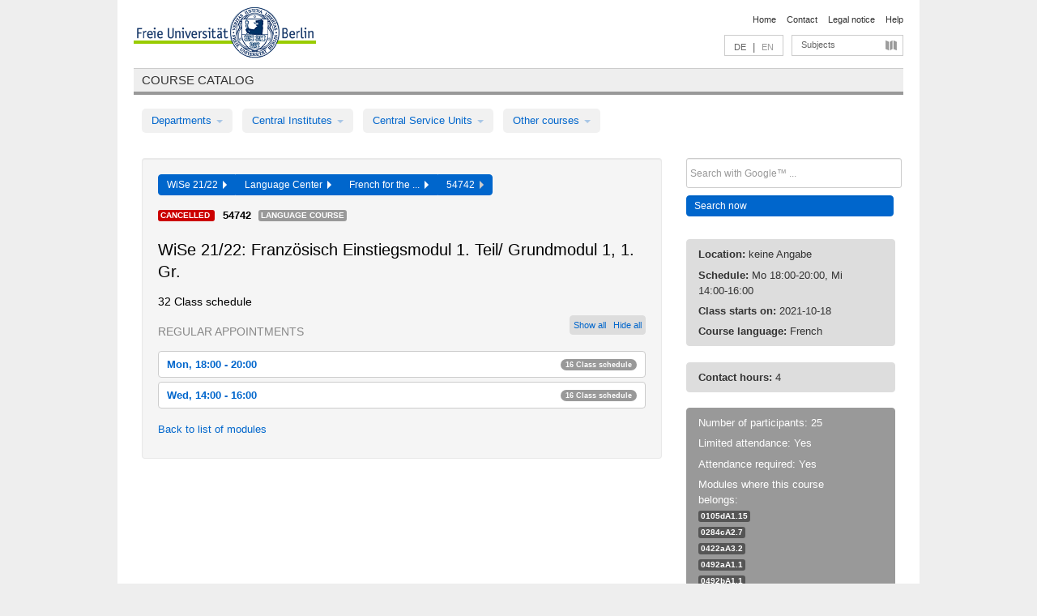

--- FILE ---
content_type: text/html
request_url: https://archiv.vv.fu-berlin.de/ws2122/en/lv/E39g/681100/320211/
body_size: 10862
content:
<!DOCTYPE html>
<html lang="de">
  <head>
    <meta http-equiv="X-UA-Compatible" content="IE=9"/>
    <meta charset="UTF-8"/>
    <title>Course catalog</title>
    <meta name="description" content=""/>
    <meta name="author" content=""/>

    <!-- Le HTML5 shim, for IE6-8 support of HTML elements -->
    <!--[if lt IE 9]>
        <script src="/ws2122/javascripts/html5shim/html5.js" type="text/javascript"></script>        <![endif]-->
    <script src="/ws2122/javascripts/bootstrap/jquery.js" type="text/javascript"></script>    <script src="/ws2122/javascripts/rails.js" type="text/javascript"></script>    <script src="/ws2122/addons/fancybox/jquery.fancybox-1.3.4.pack.js" type="text/javascript"></script>

        <link href="/ws2122/stylesheets/yaml/base.css" media="" rel="stylesheet" type="text/css" />

        <link href="/ws2122/stylesheets/style.css" media="" rel="stylesheet" type="text/css" />
        <link href="/ws2122/stylesheets/bootstrap/bootstrap.css" media="" rel="stylesheet" type="text/css" />

        <link href="/ws2122/addons/fancybox/jquery.fancybox-1.3.4.css" media="screen" rel="stylesheet" type="text/css" />
        <!--[if lte IE 7]>
            <link href="/ws2122/stylesheets/yaml/iehacks.css" media="" rel="stylesheet" type="text/css" />
            <link href="/ws2122/stylesheets/patches/patch.css" media="" rel="stylesheet" type="text/css" />
            <![endif]-->
  </head>

  <body>

    <div class="page_margins">
      <div class="page">

        <!-- header begin -->
        <div id="header">
          <a accesskey="O" name="seitenanfang" id="seitenanfang"></a>
          <a href="http://www.fu-berlin.de/" accesskey=="H" id="fu_logo" title="Logo of Freie Universität Berlin"><img alt="Logo of Freie Universität Berlin" src="/ws2122/images/fu_logo.gif" /></a>          <h1 class="hideme">Freie Universität Berlin</h1>

          <hr class="hideme" />

          <div id="topnav">
            <a class="skip" title="skip link" href="#content"><span class="translation_missing" title="translation missing: en.jump_to_content">Jump To Content</span></a><span class="hideme">.</span>
            <h2 class="hideme"><span class="translation_missing" title="translation missing: en.service_nav">Service Nav</span></h2>
            <ul>
              <li><a href="http://www.fu-berlin.de/en/" title="To Freie Universität Berlin homepage">Home</a></li>
              <li><a href="http://www.fu-berlin.de/en/service/vv_doku/kontakt.html" title="">Contact</a></li>
              <li><a href="http://www.fu-berlin.de/en/redaktion/impressum/index.html" title="Legal notice according to § 5 Telemediengesetz">Legal notice</a></li>
              <li><a href="http://www.fu-berlin.de/en/service/vv_doku/index.html" title="Using the Course Catalog">Help</a></li>
            </ul>
          </div>

          <div id="services">
            <div id="languages">
              <a href="/ws2122/de/lv/E39g/681100/320211" class="lang_link" title="Deutschsprachige Version dieser Seite">DE</a>              &nbsp;|&nbsp;
              <span class="lang_link_active" lang="en" title="This page is an English version">EN</span>
            </div>

            <div id="service_menue">
              <a id="service_menue_link" href="#service_menu_content" title="Subjects A - Z">Subjects</a>
            </div>

          </div>

        </div>
        <!-- header end -->

        <!-- main navigation begin -->
        <!-- main navigation begin -->
<div class="identity_text identity_text_border_bottom">
  <h2>
    <a href="http://www.fu-berlin.de/vv" title="Home">Course catalog</a>  </h2>
</div>
<ul id="main_menu" class="nav nav-pills">
    <li class="dropdown">
      <a class="dropdown-toggle" data-toggle="dropdown" href="#">
          Departments          <b class="caret"></b>
        </a>
      <ul class="non_js">
          <li><a href="/ws2122/en/999999">General Professional Skills</a></li>          <li><a href="/ws2122/en/210000">Biology, Chemistry, and Pharmacy</a></li>          <li><a href="/ws2122/en/400002">Dahlem Research School (DRS)</a></li>          <li><a href="/ws2122/en/125006">Centre for Teacher Education</a></li>          <li><a href="/ws2122/en/120000">Education and Psychology</a></li>          <li><a href="/ws2122/en/240000">Earth Sciences</a></li>          <li><a href="/ws2122/en/130000">History and Cultural Studies</a></li>          <li><a href="/ws2122/en/190000">Mathematics and Computer Science</a></li>          <li><a href="/ws2122/en/160000">Philosophy and Humanities</a></li>          <li><a href="/ws2122/en/200000">Physics</a></li>          <li><a href="/ws2122/en/150000">Political and Social Sciences</a></li>          <li><a href="/ws2122/en/90000">Law</a></li>          <li><a href="/ws2122/en/80000">Veterinary Medicine</a></li>          <li><a href="/ws2122/en/100000">School of Business and Economics</a></li>      </ul>
    </li>
    <li class="dropdown">
      <a class="dropdown-toggle" data-toggle="dropdown" href="#">
          Central Institutes          <b class="caret"></b>
        </a>
      <ul class="non_js">
          <li><a href="/ws2122/en/320000">John F. Kennedy Institute for N. American Studies</a></li>          <li><a href="/ws2122/en/330000">Institute for Latin American Studies</a></li>          <li><a href="/ws2122/en/310000">Institute for East European Studies</a></li>          <li><a href="/ws2122/en/340000">ZI Dahlem School of Education</a></li>      </ul>
    </li>
    <li class="dropdown">
      <a class="dropdown-toggle" data-toggle="dropdown" href="#">
          Central Service Units          <b class="caret"></b>
        </a>
      <ul class="non_js">
          <li><a href="/ws2122/en/400000">Computing Services (ZEDAT)/University Library</a></li>          <li><a href="/ws2122/en/530000">Margherita von Brentano Center for Gender Studies</a></li>          <li><a href="/ws2122/en/540000">Language Center</a></li>          <li><a href="/ws2122/en/520000">Academic Advising and Psychological Counseling</a></li>      </ul>
    </li>
    <li class="dropdown">
      <a class="dropdown-toggle" data-toggle="dropdown" href="#">
          Other courses          <b class="caret"></b>
        </a>
      <ul class="non_js">
          <li><a href="/ws2122/en/990001">Berlin University Alliance</a></li>          <li><a href="/ws2122/en/950210">Career Service</a></li>          <li><a href="/ws2122/en/555555">Einführungs- und Orientierungsstudium Eins@FU</a></li>          <li><a href="/ws2122/en/560000">Open Lecture Halls</a></li>          <li><a href="/ws2122/en/400001">Centre for Jewish Studies</a></li>      </ul>
    </li>
</ul>
<script type="text/javascript">
  $('#main_menu .dropdown ul').removeClass('non_js').addClass('dropdown-menu');
</script>
<!-- main navigation end -->
        <!-- main navigation end -->
        <noscript>
          <p class="alert alert-error error">To display interactive elements correctly please activate JavaScript in your browser</p>
        </noscript>

        <div id="main" class="page_raster_10_off">
          <div class="subcolumns margin_top margin_bottom" style="overflow: visible">
            <div class="c70l">
  <div id="main_content" class="subc padding_top padding_right padding_bottom padding_left">

    <div class="well course">

      <div class="app_path btn-toolbar" style="margin-bottom: 9px">
        <div class="btn-group">
          <a href="/ws2122/en" class="btn vv_tooltip" title="Wintersemester 2021/22 selected">WiSe 21/22&nbsp;&nbsp;<div class="arrow"></div></a>          <a href="/ws2122/en/540000" class="btn vv_tooltip" title="Language Center selected">Language Center&nbsp;&nbsp;<div class="arrow"></div></a>          <a href="/ws2122/en/module/E39g" class="btn vv_tooltip" title="French for the 60 CP or 30 CP B.A. Minor Subject &quot;French&quot; without Prior Knowledge Required selected">French for the ...&nbsp;&nbsp;<div class="arrow"></div></a>          <span class="btn vv_tooltip this_site" title="Course selected">54742&nbsp;&nbsp;<div class="arrow"></div></span>        </div>
      </div>

      <div class="label_container">
        <span class="cancelled label label-important">
          Cancelled        </span>
        <b>
          54742        </b>
        <span class="category label label-info vv_tooltip" title="">
          Language Course        </span>
      </div>

      <h1>WiSe 21/22: Französisch Einstiegsmodul 1. Teil/ Grundmodul 1, 1. Gr.</h1>

      <div class="courses">



        <h3>32 Class schedule</h3>
        <div class="series">



          <div class="btn-group all_series_opener">
            <button class="btn btn-small" onclick="showAppointments()" title="Show all appointments">
              Show all            </button>
            <button class="btn btn-small" onclick="hideAppointments()" title="Hide all appointments">
              Hide all            </button>
          </div>
          <script type="text/javascript">
            $(document).ready(function() {
            $('.all_series_opener button').tooltip();
            $('.vv_details_tooltip').tooltip();
            });
            function showAppointments() {
            $('.accordion.appointments .accordion-body').collapse('show');
            $('.link_to_details').addClass('details_selected clearfix');
            $('.link_to_details').click();
            }
            function hideAppointments() {
            $('.appointment_details_container').parent().children('i.icon-minus-sign').click();
            $('.accordion.appointments .accordion-body').collapse('hide');
            }
          </script>

          <p class="series_name">Regular appointments</p>

          <!-- Schedule 1 -->

          <div class="accordion appointments">
            <div class="accordion-group">
              <div class="accordion-heading">
                <a class="accordion-toggle" href="#collapse_2434624" data-toggle="collapse">
                  Mon, 18:00 - 20:00                  <span class="badge badge-info">16 Class schedule</span>
                </a>
              </div>
              <div id="collapse_2434624" class="accordion-body">
                <div class="accordion-inner">

                  <span id="link_to_details_2434624" class="link_to_details">
                    <b class="course_date_time">
                      Mon, 2021-10-18 18:00 - 20:00                    </b>
                        <div id="appointment_details_2434624">
          <div class="appointment_details_container">
    </div>
        <i id="link_close_details_2434624" class="icon-minus-sign link_mimic" title="Hide details"></i>
        <script type="text/javascript">
            $(document).ready(function () {
                $("#link_close_details_2434624").click(function (event) {
                    event.stopImmediatePropagation();
                    $("#link_to_details_2434624").removeClass("details_selected clearfix");
                    $('#appointment_details_2434624').children('.appointment_details_container').hide();
                    $("#link_close_details_2434624").hide();
                    $("#plus_sign_2434624").show();
                });
                $("#link_close_details_2434624").hide();
            })
        </script>
    <script type="text/javascript">
        $(document).ready(function () {
            $('.vv_details_tooltip').tooltip();
        })
    </script>

    </div>
    <i id="plus_sign_2434624" class="icon-plus-sign"></i>
    <script type="text/javascript">
        $(document).ready(function() {
            $('.appointment_details_container').hide();
        });
        $("#link_to_details_2434624").click(function() {
            $('#appointment_details_2434624').children('.appointment_details_container').show();
            $('#link_to_details_2434624').addClass('details_selected clearfix');
            $('#plus_sign_2434624').hide();
            $("#link_close_details_2434624").show();
        });
    </script>
                  </span>





                  <span id="link_to_details_2434625" class="link_to_details">
                    <b class="course_date_time">
                      Mon, 2021-10-25 18:00 - 20:00                    </b>
                        <div id="appointment_details_2434625">
          <div class="appointment_details_container">
    </div>
        <i id="link_close_details_2434625" class="icon-minus-sign link_mimic" title="Hide details"></i>
        <script type="text/javascript">
            $(document).ready(function () {
                $("#link_close_details_2434625").click(function (event) {
                    event.stopImmediatePropagation();
                    $("#link_to_details_2434625").removeClass("details_selected clearfix");
                    $('#appointment_details_2434625').children('.appointment_details_container').hide();
                    $("#link_close_details_2434625").hide();
                    $("#plus_sign_2434625").show();
                });
                $("#link_close_details_2434625").hide();
            })
        </script>
    <script type="text/javascript">
        $(document).ready(function () {
            $('.vv_details_tooltip').tooltip();
        })
    </script>

    </div>
    <i id="plus_sign_2434625" class="icon-plus-sign"></i>
    <script type="text/javascript">
        $(document).ready(function() {
            $('.appointment_details_container').hide();
        });
        $("#link_to_details_2434625").click(function() {
            $('#appointment_details_2434625').children('.appointment_details_container').show();
            $('#link_to_details_2434625').addClass('details_selected clearfix');
            $('#plus_sign_2434625').hide();
            $("#link_close_details_2434625").show();
        });
    </script>
                  </span>





                  <span id="link_to_details_2434626" class="link_to_details">
                    <b class="course_date_time">
                      Mon, 2021-11-01 18:00 - 20:00                    </b>
                        <div id="appointment_details_2434626">
          <div class="appointment_details_container">
    </div>
        <i id="link_close_details_2434626" class="icon-minus-sign link_mimic" title="Hide details"></i>
        <script type="text/javascript">
            $(document).ready(function () {
                $("#link_close_details_2434626").click(function (event) {
                    event.stopImmediatePropagation();
                    $("#link_to_details_2434626").removeClass("details_selected clearfix");
                    $('#appointment_details_2434626').children('.appointment_details_container').hide();
                    $("#link_close_details_2434626").hide();
                    $("#plus_sign_2434626").show();
                });
                $("#link_close_details_2434626").hide();
            })
        </script>
    <script type="text/javascript">
        $(document).ready(function () {
            $('.vv_details_tooltip').tooltip();
        })
    </script>

    </div>
    <i id="plus_sign_2434626" class="icon-plus-sign"></i>
    <script type="text/javascript">
        $(document).ready(function() {
            $('.appointment_details_container').hide();
        });
        $("#link_to_details_2434626").click(function() {
            $('#appointment_details_2434626').children('.appointment_details_container').show();
            $('#link_to_details_2434626').addClass('details_selected clearfix');
            $('#plus_sign_2434626').hide();
            $("#link_close_details_2434626").show();
        });
    </script>
                  </span>





                  <span id="link_to_details_2434627" class="link_to_details">
                    <b class="course_date_time">
                      Mon, 2021-11-08 18:00 - 20:00                    </b>
                        <div id="appointment_details_2434627">
          <div class="appointment_details_container">
    </div>
        <i id="link_close_details_2434627" class="icon-minus-sign link_mimic" title="Hide details"></i>
        <script type="text/javascript">
            $(document).ready(function () {
                $("#link_close_details_2434627").click(function (event) {
                    event.stopImmediatePropagation();
                    $("#link_to_details_2434627").removeClass("details_selected clearfix");
                    $('#appointment_details_2434627').children('.appointment_details_container').hide();
                    $("#link_close_details_2434627").hide();
                    $("#plus_sign_2434627").show();
                });
                $("#link_close_details_2434627").hide();
            })
        </script>
    <script type="text/javascript">
        $(document).ready(function () {
            $('.vv_details_tooltip').tooltip();
        })
    </script>

    </div>
    <i id="plus_sign_2434627" class="icon-plus-sign"></i>
    <script type="text/javascript">
        $(document).ready(function() {
            $('.appointment_details_container').hide();
        });
        $("#link_to_details_2434627").click(function() {
            $('#appointment_details_2434627').children('.appointment_details_container').show();
            $('#link_to_details_2434627').addClass('details_selected clearfix');
            $('#plus_sign_2434627').hide();
            $("#link_close_details_2434627").show();
        });
    </script>
                  </span>





                  <span id="link_to_details_2434628" class="link_to_details">
                    <b class="course_date_time">
                      Mon, 2021-11-15 18:00 - 20:00                    </b>
                        <div id="appointment_details_2434628">
          <div class="appointment_details_container">
    </div>
        <i id="link_close_details_2434628" class="icon-minus-sign link_mimic" title="Hide details"></i>
        <script type="text/javascript">
            $(document).ready(function () {
                $("#link_close_details_2434628").click(function (event) {
                    event.stopImmediatePropagation();
                    $("#link_to_details_2434628").removeClass("details_selected clearfix");
                    $('#appointment_details_2434628').children('.appointment_details_container').hide();
                    $("#link_close_details_2434628").hide();
                    $("#plus_sign_2434628").show();
                });
                $("#link_close_details_2434628").hide();
            })
        </script>
    <script type="text/javascript">
        $(document).ready(function () {
            $('.vv_details_tooltip').tooltip();
        })
    </script>

    </div>
    <i id="plus_sign_2434628" class="icon-plus-sign"></i>
    <script type="text/javascript">
        $(document).ready(function() {
            $('.appointment_details_container').hide();
        });
        $("#link_to_details_2434628").click(function() {
            $('#appointment_details_2434628').children('.appointment_details_container').show();
            $('#link_to_details_2434628').addClass('details_selected clearfix');
            $('#plus_sign_2434628').hide();
            $("#link_close_details_2434628").show();
        });
    </script>
                  </span>





                  <span id="link_to_details_2434629" class="link_to_details">
                    <b class="course_date_time">
                      Mon, 2021-11-22 18:00 - 20:00                    </b>
                        <div id="appointment_details_2434629">
          <div class="appointment_details_container">
    </div>
        <i id="link_close_details_2434629" class="icon-minus-sign link_mimic" title="Hide details"></i>
        <script type="text/javascript">
            $(document).ready(function () {
                $("#link_close_details_2434629").click(function (event) {
                    event.stopImmediatePropagation();
                    $("#link_to_details_2434629").removeClass("details_selected clearfix");
                    $('#appointment_details_2434629').children('.appointment_details_container').hide();
                    $("#link_close_details_2434629").hide();
                    $("#plus_sign_2434629").show();
                });
                $("#link_close_details_2434629").hide();
            })
        </script>
    <script type="text/javascript">
        $(document).ready(function () {
            $('.vv_details_tooltip').tooltip();
        })
    </script>

    </div>
    <i id="plus_sign_2434629" class="icon-plus-sign"></i>
    <script type="text/javascript">
        $(document).ready(function() {
            $('.appointment_details_container').hide();
        });
        $("#link_to_details_2434629").click(function() {
            $('#appointment_details_2434629').children('.appointment_details_container').show();
            $('#link_to_details_2434629').addClass('details_selected clearfix');
            $('#plus_sign_2434629').hide();
            $("#link_close_details_2434629").show();
        });
    </script>
                  </span>





                  <span id="link_to_details_2434630" class="link_to_details">
                    <b class="course_date_time">
                      Mon, 2021-11-29 18:00 - 20:00                    </b>
                        <div id="appointment_details_2434630">
          <div class="appointment_details_container">
    </div>
        <i id="link_close_details_2434630" class="icon-minus-sign link_mimic" title="Hide details"></i>
        <script type="text/javascript">
            $(document).ready(function () {
                $("#link_close_details_2434630").click(function (event) {
                    event.stopImmediatePropagation();
                    $("#link_to_details_2434630").removeClass("details_selected clearfix");
                    $('#appointment_details_2434630').children('.appointment_details_container').hide();
                    $("#link_close_details_2434630").hide();
                    $("#plus_sign_2434630").show();
                });
                $("#link_close_details_2434630").hide();
            })
        </script>
    <script type="text/javascript">
        $(document).ready(function () {
            $('.vv_details_tooltip').tooltip();
        })
    </script>

    </div>
    <i id="plus_sign_2434630" class="icon-plus-sign"></i>
    <script type="text/javascript">
        $(document).ready(function() {
            $('.appointment_details_container').hide();
        });
        $("#link_to_details_2434630").click(function() {
            $('#appointment_details_2434630').children('.appointment_details_container').show();
            $('#link_to_details_2434630').addClass('details_selected clearfix');
            $('#plus_sign_2434630').hide();
            $("#link_close_details_2434630").show();
        });
    </script>
                  </span>





                  <span id="link_to_details_2434631" class="link_to_details">
                    <b class="course_date_time">
                      Mon, 2021-12-06 18:00 - 20:00                    </b>
                        <div id="appointment_details_2434631">
          <div class="appointment_details_container">
    </div>
        <i id="link_close_details_2434631" class="icon-minus-sign link_mimic" title="Hide details"></i>
        <script type="text/javascript">
            $(document).ready(function () {
                $("#link_close_details_2434631").click(function (event) {
                    event.stopImmediatePropagation();
                    $("#link_to_details_2434631").removeClass("details_selected clearfix");
                    $('#appointment_details_2434631').children('.appointment_details_container').hide();
                    $("#link_close_details_2434631").hide();
                    $("#plus_sign_2434631").show();
                });
                $("#link_close_details_2434631").hide();
            })
        </script>
    <script type="text/javascript">
        $(document).ready(function () {
            $('.vv_details_tooltip').tooltip();
        })
    </script>

    </div>
    <i id="plus_sign_2434631" class="icon-plus-sign"></i>
    <script type="text/javascript">
        $(document).ready(function() {
            $('.appointment_details_container').hide();
        });
        $("#link_to_details_2434631").click(function() {
            $('#appointment_details_2434631').children('.appointment_details_container').show();
            $('#link_to_details_2434631').addClass('details_selected clearfix');
            $('#plus_sign_2434631').hide();
            $("#link_close_details_2434631").show();
        });
    </script>
                  </span>





                  <span id="link_to_details_2434632" class="link_to_details">
                    <b class="course_date_time">
                      Mon, 2021-12-13 18:00 - 20:00                    </b>
                        <div id="appointment_details_2434632">
          <div class="appointment_details_container">
    </div>
        <i id="link_close_details_2434632" class="icon-minus-sign link_mimic" title="Hide details"></i>
        <script type="text/javascript">
            $(document).ready(function () {
                $("#link_close_details_2434632").click(function (event) {
                    event.stopImmediatePropagation();
                    $("#link_to_details_2434632").removeClass("details_selected clearfix");
                    $('#appointment_details_2434632').children('.appointment_details_container').hide();
                    $("#link_close_details_2434632").hide();
                    $("#plus_sign_2434632").show();
                });
                $("#link_close_details_2434632").hide();
            })
        </script>
    <script type="text/javascript">
        $(document).ready(function () {
            $('.vv_details_tooltip').tooltip();
        })
    </script>

    </div>
    <i id="plus_sign_2434632" class="icon-plus-sign"></i>
    <script type="text/javascript">
        $(document).ready(function() {
            $('.appointment_details_container').hide();
        });
        $("#link_to_details_2434632").click(function() {
            $('#appointment_details_2434632').children('.appointment_details_container').show();
            $('#link_to_details_2434632').addClass('details_selected clearfix');
            $('#plus_sign_2434632').hide();
            $("#link_close_details_2434632").show();
        });
    </script>
                  </span>





                  <span id="link_to_details_2434633" class="link_to_details">
                    <b class="course_date_time">
                      Mon, 2022-01-03 18:00 - 20:00                    </b>
                        <div id="appointment_details_2434633">
          <div class="appointment_details_container">
    </div>
        <i id="link_close_details_2434633" class="icon-minus-sign link_mimic" title="Hide details"></i>
        <script type="text/javascript">
            $(document).ready(function () {
                $("#link_close_details_2434633").click(function (event) {
                    event.stopImmediatePropagation();
                    $("#link_to_details_2434633").removeClass("details_selected clearfix");
                    $('#appointment_details_2434633').children('.appointment_details_container').hide();
                    $("#link_close_details_2434633").hide();
                    $("#plus_sign_2434633").show();
                });
                $("#link_close_details_2434633").hide();
            })
        </script>
    <script type="text/javascript">
        $(document).ready(function () {
            $('.vv_details_tooltip').tooltip();
        })
    </script>

    </div>
    <i id="plus_sign_2434633" class="icon-plus-sign"></i>
    <script type="text/javascript">
        $(document).ready(function() {
            $('.appointment_details_container').hide();
        });
        $("#link_to_details_2434633").click(function() {
            $('#appointment_details_2434633').children('.appointment_details_container').show();
            $('#link_to_details_2434633').addClass('details_selected clearfix');
            $('#plus_sign_2434633').hide();
            $("#link_close_details_2434633").show();
        });
    </script>
                  </span>





                  <span id="link_to_details_2434634" class="link_to_details">
                    <b class="course_date_time">
                      Mon, 2022-01-10 18:00 - 20:00                    </b>
                        <div id="appointment_details_2434634">
          <div class="appointment_details_container">
    </div>
        <i id="link_close_details_2434634" class="icon-minus-sign link_mimic" title="Hide details"></i>
        <script type="text/javascript">
            $(document).ready(function () {
                $("#link_close_details_2434634").click(function (event) {
                    event.stopImmediatePropagation();
                    $("#link_to_details_2434634").removeClass("details_selected clearfix");
                    $('#appointment_details_2434634').children('.appointment_details_container').hide();
                    $("#link_close_details_2434634").hide();
                    $("#plus_sign_2434634").show();
                });
                $("#link_close_details_2434634").hide();
            })
        </script>
    <script type="text/javascript">
        $(document).ready(function () {
            $('.vv_details_tooltip').tooltip();
        })
    </script>

    </div>
    <i id="plus_sign_2434634" class="icon-plus-sign"></i>
    <script type="text/javascript">
        $(document).ready(function() {
            $('.appointment_details_container').hide();
        });
        $("#link_to_details_2434634").click(function() {
            $('#appointment_details_2434634').children('.appointment_details_container').show();
            $('#link_to_details_2434634').addClass('details_selected clearfix');
            $('#plus_sign_2434634').hide();
            $("#link_close_details_2434634").show();
        });
    </script>
                  </span>





                  <span id="link_to_details_2434635" class="link_to_details">
                    <b class="course_date_time">
                      Mon, 2022-01-17 18:00 - 20:00                    </b>
                        <div id="appointment_details_2434635">
          <div class="appointment_details_container">
    </div>
        <i id="link_close_details_2434635" class="icon-minus-sign link_mimic" title="Hide details"></i>
        <script type="text/javascript">
            $(document).ready(function () {
                $("#link_close_details_2434635").click(function (event) {
                    event.stopImmediatePropagation();
                    $("#link_to_details_2434635").removeClass("details_selected clearfix");
                    $('#appointment_details_2434635').children('.appointment_details_container').hide();
                    $("#link_close_details_2434635").hide();
                    $("#plus_sign_2434635").show();
                });
                $("#link_close_details_2434635").hide();
            })
        </script>
    <script type="text/javascript">
        $(document).ready(function () {
            $('.vv_details_tooltip').tooltip();
        })
    </script>

    </div>
    <i id="plus_sign_2434635" class="icon-plus-sign"></i>
    <script type="text/javascript">
        $(document).ready(function() {
            $('.appointment_details_container').hide();
        });
        $("#link_to_details_2434635").click(function() {
            $('#appointment_details_2434635').children('.appointment_details_container').show();
            $('#link_to_details_2434635').addClass('details_selected clearfix');
            $('#plus_sign_2434635').hide();
            $("#link_close_details_2434635").show();
        });
    </script>
                  </span>





                  <span id="link_to_details_2434636" class="link_to_details">
                    <b class="course_date_time">
                      Mon, 2022-01-24 18:00 - 20:00                    </b>
                        <div id="appointment_details_2434636">
          <div class="appointment_details_container">
    </div>
        <i id="link_close_details_2434636" class="icon-minus-sign link_mimic" title="Hide details"></i>
        <script type="text/javascript">
            $(document).ready(function () {
                $("#link_close_details_2434636").click(function (event) {
                    event.stopImmediatePropagation();
                    $("#link_to_details_2434636").removeClass("details_selected clearfix");
                    $('#appointment_details_2434636').children('.appointment_details_container').hide();
                    $("#link_close_details_2434636").hide();
                    $("#plus_sign_2434636").show();
                });
                $("#link_close_details_2434636").hide();
            })
        </script>
    <script type="text/javascript">
        $(document).ready(function () {
            $('.vv_details_tooltip').tooltip();
        })
    </script>

    </div>
    <i id="plus_sign_2434636" class="icon-plus-sign"></i>
    <script type="text/javascript">
        $(document).ready(function() {
            $('.appointment_details_container').hide();
        });
        $("#link_to_details_2434636").click(function() {
            $('#appointment_details_2434636').children('.appointment_details_container').show();
            $('#link_to_details_2434636').addClass('details_selected clearfix');
            $('#plus_sign_2434636').hide();
            $("#link_close_details_2434636").show();
        });
    </script>
                  </span>





                  <span id="link_to_details_2434637" class="link_to_details">
                    <b class="course_date_time">
                      Mon, 2022-01-31 18:00 - 20:00                    </b>
                        <div id="appointment_details_2434637">
          <div class="appointment_details_container">
    </div>
        <i id="link_close_details_2434637" class="icon-minus-sign link_mimic" title="Hide details"></i>
        <script type="text/javascript">
            $(document).ready(function () {
                $("#link_close_details_2434637").click(function (event) {
                    event.stopImmediatePropagation();
                    $("#link_to_details_2434637").removeClass("details_selected clearfix");
                    $('#appointment_details_2434637').children('.appointment_details_container').hide();
                    $("#link_close_details_2434637").hide();
                    $("#plus_sign_2434637").show();
                });
                $("#link_close_details_2434637").hide();
            })
        </script>
    <script type="text/javascript">
        $(document).ready(function () {
            $('.vv_details_tooltip').tooltip();
        })
    </script>

    </div>
    <i id="plus_sign_2434637" class="icon-plus-sign"></i>
    <script type="text/javascript">
        $(document).ready(function() {
            $('.appointment_details_container').hide();
        });
        $("#link_to_details_2434637").click(function() {
            $('#appointment_details_2434637').children('.appointment_details_container').show();
            $('#link_to_details_2434637').addClass('details_selected clearfix');
            $('#plus_sign_2434637').hide();
            $("#link_close_details_2434637").show();
        });
    </script>
                  </span>





                  <span id="link_to_details_2434638" class="link_to_details">
                    <b class="course_date_time">
                      Mon, 2022-02-07 18:00 - 20:00                    </b>
                        <div id="appointment_details_2434638">
          <div class="appointment_details_container">
    </div>
        <i id="link_close_details_2434638" class="icon-minus-sign link_mimic" title="Hide details"></i>
        <script type="text/javascript">
            $(document).ready(function () {
                $("#link_close_details_2434638").click(function (event) {
                    event.stopImmediatePropagation();
                    $("#link_to_details_2434638").removeClass("details_selected clearfix");
                    $('#appointment_details_2434638').children('.appointment_details_container').hide();
                    $("#link_close_details_2434638").hide();
                    $("#plus_sign_2434638").show();
                });
                $("#link_close_details_2434638").hide();
            })
        </script>
    <script type="text/javascript">
        $(document).ready(function () {
            $('.vv_details_tooltip').tooltip();
        })
    </script>

    </div>
    <i id="plus_sign_2434638" class="icon-plus-sign"></i>
    <script type="text/javascript">
        $(document).ready(function() {
            $('.appointment_details_container').hide();
        });
        $("#link_to_details_2434638").click(function() {
            $('#appointment_details_2434638').children('.appointment_details_container').show();
            $('#link_to_details_2434638').addClass('details_selected clearfix');
            $('#plus_sign_2434638').hide();
            $("#link_close_details_2434638").show();
        });
    </script>
                  </span>





                  <span id="link_to_details_2434639" class="link_to_details">
                    <b class="course_date_time">
                      Mon, 2022-02-14 18:00 - 20:00                    </b>
                        <div id="appointment_details_2434639">
          <div class="appointment_details_container">
    </div>
        <i id="link_close_details_2434639" class="icon-minus-sign link_mimic" title="Hide details"></i>
        <script type="text/javascript">
            $(document).ready(function () {
                $("#link_close_details_2434639").click(function (event) {
                    event.stopImmediatePropagation();
                    $("#link_to_details_2434639").removeClass("details_selected clearfix");
                    $('#appointment_details_2434639').children('.appointment_details_container').hide();
                    $("#link_close_details_2434639").hide();
                    $("#plus_sign_2434639").show();
                });
                $("#link_close_details_2434639").hide();
            })
        </script>
    <script type="text/javascript">
        $(document).ready(function () {
            $('.vv_details_tooltip').tooltip();
        })
    </script>

    </div>
    <i id="plus_sign_2434639" class="icon-plus-sign"></i>
    <script type="text/javascript">
        $(document).ready(function() {
            $('.appointment_details_container').hide();
        });
        $("#link_to_details_2434639").click(function() {
            $('#appointment_details_2434639').children('.appointment_details_container').show();
            $('#link_to_details_2434639').addClass('details_selected clearfix');
            $('#plus_sign_2434639').hide();
            $("#link_close_details_2434639").show();
        });
    </script>
                  </span>

                </div>
              </div>
            </div>
          </div>


          <!-- Schedule 2 -->

          <div class="accordion appointments">
            <div class="accordion-group">
              <div class="accordion-heading">
                <a class="accordion-toggle" href="#collapse_2434640" data-toggle="collapse">
                  Wed, 14:00 - 16:00                  <span class="badge badge-info">16 Class schedule</span>
                </a>
              </div>
              <div id="collapse_2434640" class="accordion-body">
                <div class="accordion-inner">

                  <span id="link_to_details_2434640" class="link_to_details">
                    <b class="course_date_time">
                      Wed, 2021-10-20 14:00 - 16:00                    </b>
                        <div id="appointment_details_2434640">
          <div class="appointment_details_container">
    </div>
        <i id="link_close_details_2434640" class="icon-minus-sign link_mimic" title="Hide details"></i>
        <script type="text/javascript">
            $(document).ready(function () {
                $("#link_close_details_2434640").click(function (event) {
                    event.stopImmediatePropagation();
                    $("#link_to_details_2434640").removeClass("details_selected clearfix");
                    $('#appointment_details_2434640').children('.appointment_details_container').hide();
                    $("#link_close_details_2434640").hide();
                    $("#plus_sign_2434640").show();
                });
                $("#link_close_details_2434640").hide();
            })
        </script>
    <script type="text/javascript">
        $(document).ready(function () {
            $('.vv_details_tooltip').tooltip();
        })
    </script>

    </div>
    <i id="plus_sign_2434640" class="icon-plus-sign"></i>
    <script type="text/javascript">
        $(document).ready(function() {
            $('.appointment_details_container').hide();
        });
        $("#link_to_details_2434640").click(function() {
            $('#appointment_details_2434640').children('.appointment_details_container').show();
            $('#link_to_details_2434640').addClass('details_selected clearfix');
            $('#plus_sign_2434640').hide();
            $("#link_close_details_2434640").show();
        });
    </script>
                  </span>





                  <span id="link_to_details_2434641" class="link_to_details">
                    <b class="course_date_time">
                      Wed, 2021-10-27 14:00 - 16:00                    </b>
                        <div id="appointment_details_2434641">
          <div class="appointment_details_container">
    </div>
        <i id="link_close_details_2434641" class="icon-minus-sign link_mimic" title="Hide details"></i>
        <script type="text/javascript">
            $(document).ready(function () {
                $("#link_close_details_2434641").click(function (event) {
                    event.stopImmediatePropagation();
                    $("#link_to_details_2434641").removeClass("details_selected clearfix");
                    $('#appointment_details_2434641').children('.appointment_details_container').hide();
                    $("#link_close_details_2434641").hide();
                    $("#plus_sign_2434641").show();
                });
                $("#link_close_details_2434641").hide();
            })
        </script>
    <script type="text/javascript">
        $(document).ready(function () {
            $('.vv_details_tooltip').tooltip();
        })
    </script>

    </div>
    <i id="plus_sign_2434641" class="icon-plus-sign"></i>
    <script type="text/javascript">
        $(document).ready(function() {
            $('.appointment_details_container').hide();
        });
        $("#link_to_details_2434641").click(function() {
            $('#appointment_details_2434641').children('.appointment_details_container').show();
            $('#link_to_details_2434641').addClass('details_selected clearfix');
            $('#plus_sign_2434641').hide();
            $("#link_close_details_2434641").show();
        });
    </script>
                  </span>





                  <span id="link_to_details_2434642" class="link_to_details">
                    <b class="course_date_time">
                      Wed, 2021-11-03 14:00 - 16:00                    </b>
                        <div id="appointment_details_2434642">
          <div class="appointment_details_container">
    </div>
        <i id="link_close_details_2434642" class="icon-minus-sign link_mimic" title="Hide details"></i>
        <script type="text/javascript">
            $(document).ready(function () {
                $("#link_close_details_2434642").click(function (event) {
                    event.stopImmediatePropagation();
                    $("#link_to_details_2434642").removeClass("details_selected clearfix");
                    $('#appointment_details_2434642').children('.appointment_details_container').hide();
                    $("#link_close_details_2434642").hide();
                    $("#plus_sign_2434642").show();
                });
                $("#link_close_details_2434642").hide();
            })
        </script>
    <script type="text/javascript">
        $(document).ready(function () {
            $('.vv_details_tooltip').tooltip();
        })
    </script>

    </div>
    <i id="plus_sign_2434642" class="icon-plus-sign"></i>
    <script type="text/javascript">
        $(document).ready(function() {
            $('.appointment_details_container').hide();
        });
        $("#link_to_details_2434642").click(function() {
            $('#appointment_details_2434642').children('.appointment_details_container').show();
            $('#link_to_details_2434642').addClass('details_selected clearfix');
            $('#plus_sign_2434642').hide();
            $("#link_close_details_2434642").show();
        });
    </script>
                  </span>





                  <span id="link_to_details_2434643" class="link_to_details">
                    <b class="course_date_time">
                      Wed, 2021-11-10 14:00 - 16:00                    </b>
                        <div id="appointment_details_2434643">
          <div class="appointment_details_container">
    </div>
        <i id="link_close_details_2434643" class="icon-minus-sign link_mimic" title="Hide details"></i>
        <script type="text/javascript">
            $(document).ready(function () {
                $("#link_close_details_2434643").click(function (event) {
                    event.stopImmediatePropagation();
                    $("#link_to_details_2434643").removeClass("details_selected clearfix");
                    $('#appointment_details_2434643').children('.appointment_details_container').hide();
                    $("#link_close_details_2434643").hide();
                    $("#plus_sign_2434643").show();
                });
                $("#link_close_details_2434643").hide();
            })
        </script>
    <script type="text/javascript">
        $(document).ready(function () {
            $('.vv_details_tooltip').tooltip();
        })
    </script>

    </div>
    <i id="plus_sign_2434643" class="icon-plus-sign"></i>
    <script type="text/javascript">
        $(document).ready(function() {
            $('.appointment_details_container').hide();
        });
        $("#link_to_details_2434643").click(function() {
            $('#appointment_details_2434643').children('.appointment_details_container').show();
            $('#link_to_details_2434643').addClass('details_selected clearfix');
            $('#plus_sign_2434643').hide();
            $("#link_close_details_2434643").show();
        });
    </script>
                  </span>





                  <span id="link_to_details_2434644" class="link_to_details">
                    <b class="course_date_time">
                      Wed, 2021-11-17 14:00 - 16:00                    </b>
                        <div id="appointment_details_2434644">
          <div class="appointment_details_container">
    </div>
        <i id="link_close_details_2434644" class="icon-minus-sign link_mimic" title="Hide details"></i>
        <script type="text/javascript">
            $(document).ready(function () {
                $("#link_close_details_2434644").click(function (event) {
                    event.stopImmediatePropagation();
                    $("#link_to_details_2434644").removeClass("details_selected clearfix");
                    $('#appointment_details_2434644').children('.appointment_details_container').hide();
                    $("#link_close_details_2434644").hide();
                    $("#plus_sign_2434644").show();
                });
                $("#link_close_details_2434644").hide();
            })
        </script>
    <script type="text/javascript">
        $(document).ready(function () {
            $('.vv_details_tooltip').tooltip();
        })
    </script>

    </div>
    <i id="plus_sign_2434644" class="icon-plus-sign"></i>
    <script type="text/javascript">
        $(document).ready(function() {
            $('.appointment_details_container').hide();
        });
        $("#link_to_details_2434644").click(function() {
            $('#appointment_details_2434644').children('.appointment_details_container').show();
            $('#link_to_details_2434644').addClass('details_selected clearfix');
            $('#plus_sign_2434644').hide();
            $("#link_close_details_2434644").show();
        });
    </script>
                  </span>





                  <span id="link_to_details_2434645" class="link_to_details">
                    <b class="course_date_time">
                      Wed, 2021-11-24 14:00 - 16:00                    </b>
                        <div id="appointment_details_2434645">
          <div class="appointment_details_container">
    </div>
        <i id="link_close_details_2434645" class="icon-minus-sign link_mimic" title="Hide details"></i>
        <script type="text/javascript">
            $(document).ready(function () {
                $("#link_close_details_2434645").click(function (event) {
                    event.stopImmediatePropagation();
                    $("#link_to_details_2434645").removeClass("details_selected clearfix");
                    $('#appointment_details_2434645').children('.appointment_details_container').hide();
                    $("#link_close_details_2434645").hide();
                    $("#plus_sign_2434645").show();
                });
                $("#link_close_details_2434645").hide();
            })
        </script>
    <script type="text/javascript">
        $(document).ready(function () {
            $('.vv_details_tooltip').tooltip();
        })
    </script>

    </div>
    <i id="plus_sign_2434645" class="icon-plus-sign"></i>
    <script type="text/javascript">
        $(document).ready(function() {
            $('.appointment_details_container').hide();
        });
        $("#link_to_details_2434645").click(function() {
            $('#appointment_details_2434645').children('.appointment_details_container').show();
            $('#link_to_details_2434645').addClass('details_selected clearfix');
            $('#plus_sign_2434645').hide();
            $("#link_close_details_2434645").show();
        });
    </script>
                  </span>





                  <span id="link_to_details_2434646" class="link_to_details">
                    <b class="course_date_time">
                      Wed, 2021-12-01 14:00 - 16:00                    </b>
                        <div id="appointment_details_2434646">
          <div class="appointment_details_container">
    </div>
        <i id="link_close_details_2434646" class="icon-minus-sign link_mimic" title="Hide details"></i>
        <script type="text/javascript">
            $(document).ready(function () {
                $("#link_close_details_2434646").click(function (event) {
                    event.stopImmediatePropagation();
                    $("#link_to_details_2434646").removeClass("details_selected clearfix");
                    $('#appointment_details_2434646').children('.appointment_details_container').hide();
                    $("#link_close_details_2434646").hide();
                    $("#plus_sign_2434646").show();
                });
                $("#link_close_details_2434646").hide();
            })
        </script>
    <script type="text/javascript">
        $(document).ready(function () {
            $('.vv_details_tooltip').tooltip();
        })
    </script>

    </div>
    <i id="plus_sign_2434646" class="icon-plus-sign"></i>
    <script type="text/javascript">
        $(document).ready(function() {
            $('.appointment_details_container').hide();
        });
        $("#link_to_details_2434646").click(function() {
            $('#appointment_details_2434646').children('.appointment_details_container').show();
            $('#link_to_details_2434646').addClass('details_selected clearfix');
            $('#plus_sign_2434646').hide();
            $("#link_close_details_2434646").show();
        });
    </script>
                  </span>





                  <span id="link_to_details_2434647" class="link_to_details">
                    <b class="course_date_time">
                      Wed, 2021-12-08 14:00 - 16:00                    </b>
                        <div id="appointment_details_2434647">
          <div class="appointment_details_container">
    </div>
        <i id="link_close_details_2434647" class="icon-minus-sign link_mimic" title="Hide details"></i>
        <script type="text/javascript">
            $(document).ready(function () {
                $("#link_close_details_2434647").click(function (event) {
                    event.stopImmediatePropagation();
                    $("#link_to_details_2434647").removeClass("details_selected clearfix");
                    $('#appointment_details_2434647').children('.appointment_details_container').hide();
                    $("#link_close_details_2434647").hide();
                    $("#plus_sign_2434647").show();
                });
                $("#link_close_details_2434647").hide();
            })
        </script>
    <script type="text/javascript">
        $(document).ready(function () {
            $('.vv_details_tooltip').tooltip();
        })
    </script>

    </div>
    <i id="plus_sign_2434647" class="icon-plus-sign"></i>
    <script type="text/javascript">
        $(document).ready(function() {
            $('.appointment_details_container').hide();
        });
        $("#link_to_details_2434647").click(function() {
            $('#appointment_details_2434647').children('.appointment_details_container').show();
            $('#link_to_details_2434647').addClass('details_selected clearfix');
            $('#plus_sign_2434647').hide();
            $("#link_close_details_2434647").show();
        });
    </script>
                  </span>





                  <span id="link_to_details_2434648" class="link_to_details">
                    <b class="course_date_time">
                      Wed, 2021-12-15 14:00 - 16:00                    </b>
                        <div id="appointment_details_2434648">
          <div class="appointment_details_container">
    </div>
        <i id="link_close_details_2434648" class="icon-minus-sign link_mimic" title="Hide details"></i>
        <script type="text/javascript">
            $(document).ready(function () {
                $("#link_close_details_2434648").click(function (event) {
                    event.stopImmediatePropagation();
                    $("#link_to_details_2434648").removeClass("details_selected clearfix");
                    $('#appointment_details_2434648').children('.appointment_details_container').hide();
                    $("#link_close_details_2434648").hide();
                    $("#plus_sign_2434648").show();
                });
                $("#link_close_details_2434648").hide();
            })
        </script>
    <script type="text/javascript">
        $(document).ready(function () {
            $('.vv_details_tooltip').tooltip();
        })
    </script>

    </div>
    <i id="plus_sign_2434648" class="icon-plus-sign"></i>
    <script type="text/javascript">
        $(document).ready(function() {
            $('.appointment_details_container').hide();
        });
        $("#link_to_details_2434648").click(function() {
            $('#appointment_details_2434648').children('.appointment_details_container').show();
            $('#link_to_details_2434648').addClass('details_selected clearfix');
            $('#plus_sign_2434648').hide();
            $("#link_close_details_2434648").show();
        });
    </script>
                  </span>





                  <span id="link_to_details_2434649" class="link_to_details">
                    <b class="course_date_time">
                      Wed, 2022-01-05 14:00 - 16:00                    </b>
                        <div id="appointment_details_2434649">
          <div class="appointment_details_container">
    </div>
        <i id="link_close_details_2434649" class="icon-minus-sign link_mimic" title="Hide details"></i>
        <script type="text/javascript">
            $(document).ready(function () {
                $("#link_close_details_2434649").click(function (event) {
                    event.stopImmediatePropagation();
                    $("#link_to_details_2434649").removeClass("details_selected clearfix");
                    $('#appointment_details_2434649').children('.appointment_details_container').hide();
                    $("#link_close_details_2434649").hide();
                    $("#plus_sign_2434649").show();
                });
                $("#link_close_details_2434649").hide();
            })
        </script>
    <script type="text/javascript">
        $(document).ready(function () {
            $('.vv_details_tooltip').tooltip();
        })
    </script>

    </div>
    <i id="plus_sign_2434649" class="icon-plus-sign"></i>
    <script type="text/javascript">
        $(document).ready(function() {
            $('.appointment_details_container').hide();
        });
        $("#link_to_details_2434649").click(function() {
            $('#appointment_details_2434649').children('.appointment_details_container').show();
            $('#link_to_details_2434649').addClass('details_selected clearfix');
            $('#plus_sign_2434649').hide();
            $("#link_close_details_2434649").show();
        });
    </script>
                  </span>





                  <span id="link_to_details_2434650" class="link_to_details">
                    <b class="course_date_time">
                      Wed, 2022-01-12 14:00 - 16:00                    </b>
                        <div id="appointment_details_2434650">
          <div class="appointment_details_container">
    </div>
        <i id="link_close_details_2434650" class="icon-minus-sign link_mimic" title="Hide details"></i>
        <script type="text/javascript">
            $(document).ready(function () {
                $("#link_close_details_2434650").click(function (event) {
                    event.stopImmediatePropagation();
                    $("#link_to_details_2434650").removeClass("details_selected clearfix");
                    $('#appointment_details_2434650').children('.appointment_details_container').hide();
                    $("#link_close_details_2434650").hide();
                    $("#plus_sign_2434650").show();
                });
                $("#link_close_details_2434650").hide();
            })
        </script>
    <script type="text/javascript">
        $(document).ready(function () {
            $('.vv_details_tooltip').tooltip();
        })
    </script>

    </div>
    <i id="plus_sign_2434650" class="icon-plus-sign"></i>
    <script type="text/javascript">
        $(document).ready(function() {
            $('.appointment_details_container').hide();
        });
        $("#link_to_details_2434650").click(function() {
            $('#appointment_details_2434650').children('.appointment_details_container').show();
            $('#link_to_details_2434650').addClass('details_selected clearfix');
            $('#plus_sign_2434650').hide();
            $("#link_close_details_2434650").show();
        });
    </script>
                  </span>





                  <span id="link_to_details_2434651" class="link_to_details">
                    <b class="course_date_time">
                      Wed, 2022-01-19 14:00 - 16:00                    </b>
                        <div id="appointment_details_2434651">
          <div class="appointment_details_container">
    </div>
        <i id="link_close_details_2434651" class="icon-minus-sign link_mimic" title="Hide details"></i>
        <script type="text/javascript">
            $(document).ready(function () {
                $("#link_close_details_2434651").click(function (event) {
                    event.stopImmediatePropagation();
                    $("#link_to_details_2434651").removeClass("details_selected clearfix");
                    $('#appointment_details_2434651').children('.appointment_details_container').hide();
                    $("#link_close_details_2434651").hide();
                    $("#plus_sign_2434651").show();
                });
                $("#link_close_details_2434651").hide();
            })
        </script>
    <script type="text/javascript">
        $(document).ready(function () {
            $('.vv_details_tooltip').tooltip();
        })
    </script>

    </div>
    <i id="plus_sign_2434651" class="icon-plus-sign"></i>
    <script type="text/javascript">
        $(document).ready(function() {
            $('.appointment_details_container').hide();
        });
        $("#link_to_details_2434651").click(function() {
            $('#appointment_details_2434651').children('.appointment_details_container').show();
            $('#link_to_details_2434651').addClass('details_selected clearfix');
            $('#plus_sign_2434651').hide();
            $("#link_close_details_2434651").show();
        });
    </script>
                  </span>





                  <span id="link_to_details_2434652" class="link_to_details">
                    <b class="course_date_time">
                      Wed, 2022-01-26 14:00 - 16:00                    </b>
                        <div id="appointment_details_2434652">
          <div class="appointment_details_container">
    </div>
        <i id="link_close_details_2434652" class="icon-minus-sign link_mimic" title="Hide details"></i>
        <script type="text/javascript">
            $(document).ready(function () {
                $("#link_close_details_2434652").click(function (event) {
                    event.stopImmediatePropagation();
                    $("#link_to_details_2434652").removeClass("details_selected clearfix");
                    $('#appointment_details_2434652').children('.appointment_details_container').hide();
                    $("#link_close_details_2434652").hide();
                    $("#plus_sign_2434652").show();
                });
                $("#link_close_details_2434652").hide();
            })
        </script>
    <script type="text/javascript">
        $(document).ready(function () {
            $('.vv_details_tooltip').tooltip();
        })
    </script>

    </div>
    <i id="plus_sign_2434652" class="icon-plus-sign"></i>
    <script type="text/javascript">
        $(document).ready(function() {
            $('.appointment_details_container').hide();
        });
        $("#link_to_details_2434652").click(function() {
            $('#appointment_details_2434652').children('.appointment_details_container').show();
            $('#link_to_details_2434652').addClass('details_selected clearfix');
            $('#plus_sign_2434652').hide();
            $("#link_close_details_2434652").show();
        });
    </script>
                  </span>





                  <span id="link_to_details_2434653" class="link_to_details">
                    <b class="course_date_time">
                      Wed, 2022-02-02 14:00 - 16:00                    </b>
                        <div id="appointment_details_2434653">
          <div class="appointment_details_container">
    </div>
        <i id="link_close_details_2434653" class="icon-minus-sign link_mimic" title="Hide details"></i>
        <script type="text/javascript">
            $(document).ready(function () {
                $("#link_close_details_2434653").click(function (event) {
                    event.stopImmediatePropagation();
                    $("#link_to_details_2434653").removeClass("details_selected clearfix");
                    $('#appointment_details_2434653').children('.appointment_details_container').hide();
                    $("#link_close_details_2434653").hide();
                    $("#plus_sign_2434653").show();
                });
                $("#link_close_details_2434653").hide();
            })
        </script>
    <script type="text/javascript">
        $(document).ready(function () {
            $('.vv_details_tooltip').tooltip();
        })
    </script>

    </div>
    <i id="plus_sign_2434653" class="icon-plus-sign"></i>
    <script type="text/javascript">
        $(document).ready(function() {
            $('.appointment_details_container').hide();
        });
        $("#link_to_details_2434653").click(function() {
            $('#appointment_details_2434653').children('.appointment_details_container').show();
            $('#link_to_details_2434653').addClass('details_selected clearfix');
            $('#plus_sign_2434653').hide();
            $("#link_close_details_2434653").show();
        });
    </script>
                  </span>





                  <span id="link_to_details_2434654" class="link_to_details">
                    <b class="course_date_time">
                      Wed, 2022-02-09 14:00 - 16:00                    </b>
                        <div id="appointment_details_2434654">
          <div class="appointment_details_container">
    </div>
        <i id="link_close_details_2434654" class="icon-minus-sign link_mimic" title="Hide details"></i>
        <script type="text/javascript">
            $(document).ready(function () {
                $("#link_close_details_2434654").click(function (event) {
                    event.stopImmediatePropagation();
                    $("#link_to_details_2434654").removeClass("details_selected clearfix");
                    $('#appointment_details_2434654').children('.appointment_details_container').hide();
                    $("#link_close_details_2434654").hide();
                    $("#plus_sign_2434654").show();
                });
                $("#link_close_details_2434654").hide();
            })
        </script>
    <script type="text/javascript">
        $(document).ready(function () {
            $('.vv_details_tooltip').tooltip();
        })
    </script>

    </div>
    <i id="plus_sign_2434654" class="icon-plus-sign"></i>
    <script type="text/javascript">
        $(document).ready(function() {
            $('.appointment_details_container').hide();
        });
        $("#link_to_details_2434654").click(function() {
            $('#appointment_details_2434654').children('.appointment_details_container').show();
            $('#link_to_details_2434654').addClass('details_selected clearfix');
            $('#plus_sign_2434654').hide();
            $("#link_close_details_2434654").show();
        });
    </script>
                  </span>





                  <span id="link_to_details_2434655" class="link_to_details">
                    <b class="course_date_time">
                      Wed, 2022-02-16 14:00 - 16:00                    </b>
                        <div id="appointment_details_2434655">
          <div class="appointment_details_container">
    </div>
        <i id="link_close_details_2434655" class="icon-minus-sign link_mimic" title="Hide details"></i>
        <script type="text/javascript">
            $(document).ready(function () {
                $("#link_close_details_2434655").click(function (event) {
                    event.stopImmediatePropagation();
                    $("#link_to_details_2434655").removeClass("details_selected clearfix");
                    $('#appointment_details_2434655').children('.appointment_details_container').hide();
                    $("#link_close_details_2434655").hide();
                    $("#plus_sign_2434655").show();
                });
                $("#link_close_details_2434655").hide();
            })
        </script>
    <script type="text/javascript">
        $(document).ready(function () {
            $('.vv_details_tooltip').tooltip();
        })
    </script>

    </div>
    <i id="plus_sign_2434655" class="icon-plus-sign"></i>
    <script type="text/javascript">
        $(document).ready(function() {
            $('.appointment_details_container').hide();
        });
        $("#link_to_details_2434655").click(function() {
            $('#appointment_details_2434655').children('.appointment_details_container').show();
            $('#link_to_details_2434655').addClass('details_selected clearfix');
            $('#plus_sign_2434655').hide();
            $("#link_close_details_2434655").show();
        });
    </script>
                  </span>

                </div>
              </div>
            </div>
          </div>


        </div>
        <script type="text/javascript">
          $('.appointments .accordion-body').addClass("collapse");
        </script>

        <p class="link_back">
          <a href="/ws2122/en/module/E39g">Back to list of modules</a>        </p>


      </div>

    </div>

  </div>
</div>

<div class="c30r sidebar">
  <div class="subc padding_top padding_right padding_bottom padding_left">
    <form accept-charset="UTF-8" action="/ws2122/en/_search" class="search_form" id="vv_quick_search" method="get"><div style="margin:0;padding:0;display:inline"><input name="utf8" type="hidden" value="&#x2713;" /></div><input class="search_input" id="q" name="q" placeholder="Search with Google™ ..." size="20" style="width: 256px; height: 27px;" type="text" /><div id="privacy_link_container" style="font-size: 11px;line-height:24px; display: none;">
  <a href="http://www.fu-berlin.de/en/redaktion/impressum/datenschutzhinweise#faq_06_externe_suche" title="Information about Using Google Search™" target="_blank">Information about Using Google Search™</a>
  <span style="color:rgb(92, 143, 41); font-weight:bold; cursor: pointer;" id="search-privacy-link-close" title="">X</span>
</div>
    <input class="btn btn-small btn-primary search_button" name="commit" type="submit" value="Search now" /></form>

<script>
  $('#q').focus(function () {
      $('#privacy_link_container').show();
  });

  $('#search-privacy-link-close').click(function () {
      $('#privacy_link_container').hide();
  });
</script>
    
<div class="alert alert-warning course_info_sidebar margin_top_em">
  <p>
    <b>Location: </b>keine Angabe  </p>
  <p>
    <b>Schedule: </b>Mo 18:00-20:00, Mi 14:00-16:00  </p>
  <p>
    <b>Class starts on: </b>2021-10-18  </p>
  <p>
    <b>Course language: </b>French  </p>
</div>
  <div class="alert alert-warning course_info_sidebar">
      <p>
        <b>Contact hours: </b>4      </p>
  </div>


<div class="alert alert-info course_info_sidebar">
    <p>
      Number of participants: 25    </p>
  <p>
    Limited attendance: Yes  </p>
  <p>
    Attendance required: Yes  </p>
  <p>
    <div class="label_container">
      Modules where this course belongs:
      <br /><span class="label label-inverse vv_tooltip" style="text-transform: none;" title="Französisch ABV Einstiegsmodul">
        <a href="/ws2122/en/module/0311a_m30#348466" style="color: white; text-decoration: none">0105dA1.15</a>      </span>
      <br /><span class="label label-inverse vv_tooltip" style="text-transform: none;" title="Frz. Einstiegsmodul (2./3.rom. Spr.)">
        <a href="/ws2122/en/module/0284c_MA120#216337" style="color: white; text-decoration: none">0284cA2.7</a>      </span>
      <br /><span class="label label-inverse vv_tooltip" style="text-transform: none;" title="Französisch  Einstiegsmodul A">
        <a href="/ws2122/en/module/0422a_k30#241178" style="color: white; text-decoration: none">0422aA3.2</a>      </span>
      <br /><span class="label label-inverse vv_tooltip" style="text-transform: none;" title="Französisch Grundmodul 1">
        <a href="/ws2122/en/module/0492a_m30#323186" style="color: white; text-decoration: none">0492aA1.1</a>      </span>
      <br /><span class="label label-inverse vv_tooltip" style="text-transform: none;" title="Französisch Grundmodul 1">
        <a href="/ws2122/en/module/0571a_m60#409548" style="color: white; text-decoration: none">0492bA1.1</a>      </span>
      <br /><span class="label label-inverse vv_tooltip" style="text-transform: none;" title="Französisch für das 60-LP-und 30-LP-Modulangebot Französisch (ohne Lehramtsoption; keine oder geringe Vorkenntnisse)">
        E39gA1.1      </span>
    </div>
  </p>
</div>

  </div>
</div>
          </div>
        </div>

        <!-- footer begin -->
        <div id="footer">
          <div class="subcolumns bottom_main_nav">
            <div class="subc padding_left">
              <h3>
                <a title="Zur Startseite von: Freie Universität Berlin" href="http://www.fu-berlin.de">Freie Universität Berlin</a>
              </h3>
              <ul class="noprint">
                  <li>
                    <a href="http://www.fu-berlin.de/en/universitaet/index.html">About</a>
                  </li>
                  <li>
                    <a href="http://www.fu-berlin.de/en/studium/index.html">Education</a>
                  </li>
                  <li>
                    <a href="http://www.fu-berlin.de/en/forschung/index.html">Research</a>
                  </li>
                  <li>
                    <a href="http://www.fu-berlin.de/en/einrichtungen/index.html">Departments</a>
                  </li>
                  <li>
                    <a href="https://www.fu-berlin.de/en/universitaet/kooperationen/index.html">Collaboration</a>
                  </li>
              </ul>
            </div>
          </div>
          <div id="bottomnav" class="subcolumns box_border_top">
            <div class="subc padding_right">
              <ul>
                <li><a href="http://www.fu-berlin.de/en/" title="To Freie Universität Berlin homepage">Home</a></li>
              	<li><a id="service_menue_link_footer" href="#service_menu_content" title="Subjects A - Z">Subjects</a></li>
              	<li><a href="http://www.fu-berlin.de/en/service/vv_doku/kontakt.html" title="">Contact</a></li>
              	<li><a href="http://www.fu-berlin.de/en/redaktion/impressum/index.html" title="Legal notice according to § 5 Telemediengesetz">Legal notice</a></li>
                <li><a href="http://www.fu-berlin.de/en/service/vv_doku/index.html" title="Using the Course Catalog">Help</a></li>
              </ul>
            </div>
          </div>
        </div>
        <!-- footer end -->

      </div>
    </div>

    <!-- az index begin -->
    
<script type="text/javascript">
  $(document).ready(function() {
    $("#service_menue_link, #service_menue_link_footer").fancybox({
      'overlayShow' : true,
      'scrolling' : 'yes',
      'autoDimensions' : true,
      'width' : 800,
      'overlayOpacity' : 0.6,
      'padding' : 20,
      'titleShow' : false,
      'scrolling' : 'no'
    });
  })
  function closeAZIndex() {
    $.fancybox.close();
  }
</script>

<!-- begin: Direktzugang -->
<div style="display: none;">
  <div id="service_menu_content">
    <div class="subcolumns">
      <div class="subc">
        <h3 class="pop_headline_small">Subjects A - Z</h3>
      </div>
    </div>
    <div class="subcolumns">        
 
        <div class="c33l">
          <div class="subc">
            <ul class="link_list_arrow_small">


                <li><a href="/ws2122/en/130000?sm=754328#62552" onclick="closeAZIndex()" title="General Professional Skills for the Department of History and Culture Studies">General Professional Skills for the D...</a></li>


                <li><a href="/ws2122/en/100000?sm=754328#61028" onclick="closeAZIndex()" title="General Professional Skills for Bachelor&#x27;s programmes">General Professional Skills for Bache...</a></li>


                <li><a href="/ws2122/en/540000?sm=754328#60892" onclick="closeAZIndex()" title="General Professional Skills">General Professional Skills</a></li>


                <li><a href="/ws2122/en/530000?sm=754328#60874" onclick="closeAZIndex()" title="Courses in Women&#x27;s and Gender Studies offered by Departments, Central Institutes, and Central Service Units">Courses in Women&#x27;s and Gender Studies...</a></li>


                <li><a href="/ws2122/en/400000?sm=754328#60862" onclick="closeAZIndex()" title="General Professional Skills">General Professional Skills</a></li>


                <li><a href="/ws2122/en/160000?sm=754328#67414" onclick="closeAZIndex()" title="General Professional Skills for the Department of Philosophy and Humanities">General Professional Skills for the D...</a></li>


                <li><a href="/ws2122/en/999999?sm=754328#66987" onclick="closeAZIndex()" title="General Professional Skills in Bachelor&#x27;s Programmes">General Professional Skills in Bachel...</a></li>


                <li><a href="/ws2122/en/130000?sm=754328#61262" onclick="closeAZIndex()" title="Studies in Ancient Civilisations">Studies in Ancient Civilisations</a></li>


                <li><a href="/ws2122/en/540000?sm=754328#60881" onclick="closeAZIndex()" title="Arabic">Arabic</a></li>


                <li><a href="/ws2122/en/125006?sm=754328#62586" onclick="closeAZIndex()" title="Master&#x27;s programme in Teacher Education (120 cp)">Master&#x27;s programme in Teacher Educati...</a></li>


                <li><a href="/ws2122/en/125006?sm=754328#62602" onclick="closeAZIndex()" title="Master&#x27;s programme in Teacher Education (60 cp)">Master&#x27;s programme in Teacher Educati...</a></li>


                <li><a href="/ws2122/en/125006?sm=754328#336561" onclick="closeAZIndex()" title="AUSGELAUFEN: Lehramt Gymnasium – Quereinstieg (ab 2016 bis Ende SoSe 2021)">AUSGELAUFEN: Lehramt Gymnasium – Quer...</a></li>


                <li><a href="/ws2122/en/125006?sm=754328#639939" onclick="closeAZIndex()" title="AUSGELAUFEN: Lehramtsbezogene Berufswissenschaft im Bachelor (Modulangebot)">AUSGELAUFEN: Lehramtsbezogene Berufsw...</a></li>


                <li><a href="/ws2122/en/125006?sm=754328#762863" onclick="closeAZIndex()" title="AUSGELAUFEN: Masterstudiengang für das Lehramt an Grundschulen bis 30.09.2022">AUSGELAUFEN: Masterstudiengang für da...</a></li>


                <li><a href="/ws2122/en/125006?sm=754328#256198" onclick="closeAZIndex()" title="Master&#x27;s programme in Teacher Education (120 cp)">Master&#x27;s programme in Teacher Educati...</a></li>


                <li><a href="/ws2122/en/125006?sm=754328#256199" onclick="closeAZIndex()" title="Master&#x27;s programme in Teacher Education (120 cp)">Master&#x27;s programme in Teacher Educati...</a></li>


                <li><a href="/ws2122/en/130000?sm=754328#62544" onclick="closeAZIndex()" title="Ausgelaufene Studienangebote">Ausgelaufene Studienangebote</a></li>


                <li><a href="/ws2122/en/100000?sm=754328#61003" onclick="closeAZIndex()" title="Bachelor&#x27;s Programmes">Bachelor&#x27;s Programmes</a></li>


                <li><a href="/ws2122/en/200000?sm=754328#62473" onclick="closeAZIndex()" title="Bachelor&#x27;s programme in Physics">Bachelor&#x27;s programme in Physics</a></li>


                <li><a href="/ws2122/en/200000?sm=754328#62478" onclick="closeAZIndex()" title="Bachelor&#x27;s programme in Physics (Teacher Education)">Bachelor&#x27;s programme in Physics (Teac...</a></li>


                <li><a href="/ws2122/en/520000?sm=754328#60977" onclick="closeAZIndex()" title="General Academic Advising">General Academic Advising</a></li>


                <li><a href="/ws2122/en/210000?sm=754328#66344" onclick="closeAZIndex()" title="Biochemistry">Biochemistry</a></li>


                <li><a href="/ws2122/en/190000?sm=754328#62641" onclick="closeAZIndex()" title="Bioinformatics">Bioinformatics</a></li>


                <li><a href="/ws2122/en/210000?sm=754328#66074" onclick="closeAZIndex()" title="Biology">Biology</a></li>


                <li><a href="/ws2122/en/990001?sm=754328#850569" onclick="closeAZIndex()" title="BUA Certificate Programs">BUA Certificate Programs</a></li>


                <li><a href="/ws2122/en/990001?sm=754328#682215" onclick="closeAZIndex()" title="BUA Joint Degree Programs">BUA Joint Degree Programs</a></li>


                <li><a href="/ws2122/en/990001?sm=754328#689788" onclick="closeAZIndex()" title="BUA Modules">BUA Modules</a></li>


                <li><a href="/ws2122/en/210000?sm=754328#66345" onclick="closeAZIndex()" title="Chemistry">Chemistry</a></li>


                <li><a href="/ws2122/en/200000?sm=754328#62495" onclick="closeAZIndex()" title="Colloquia">Colloquia</a></li>


                <li><a href="/ws2122/en/100000?sm=754328#61135" onclick="closeAZIndex()" title="Colloquia">Colloquia</a></li>


                <li><a href="/ws2122/en/190000?sm=754328#335310" onclick="closeAZIndex()" title="Computational Sciences">Computational Sciences</a></li>


                <li><a href="/ws2122/en/400002?sm=754328#567022" onclick="closeAZIndex()" title="Dahlem Research School">Dahlem Research School</a></li>


                <li><a href="/ws2122/en/340000?sm=754328#315324" onclick="closeAZIndex()" title="Dahlem School of Education">Dahlem School of Education</a></li>


                <li><a href="/ws2122/en/190000?sm=754328#567857" onclick="closeAZIndex()" title="Data Science">Data Science</a></li>


                <li><a href="/ws2122/en/540000?sm=754328#60891" onclick="closeAZIndex()" title="German as a Foreign Language">German as a Foreign Language</a></li>


                <li><a href="/ws2122/en/100000?sm=754328#61133" onclick="closeAZIndex()" title="doctoral programs and additional offers">doctoral programs and additional offe...</a></li>


                <li><a href="/ws2122/en/100000?sm=754328#61002" onclick="closeAZIndex()" title="ECTS Grades">ECTS Grades</a></li>


                <li><a href="/ws2122/en/190000?sm=754328#130103" onclick="closeAZIndex()" title="Einführungs- und Abschlussveranstaltungen/Mentoringveranstaltungen">Einführungs- und Abschlussveranstaltu...</a></li>


                <li><a href="/ws2122/en/200000?sm=754328#62489" onclick="closeAZIndex()" title="Introductory events and special classes">Introductory events and special class...</a></li>


                <li><a href="/ws2122/en/240000?sm=754328#255933" onclick="closeAZIndex()" title="Geology">Geology</a></li>


                <li><a href="/ws2122/en/540000?sm=754328#60883" onclick="closeAZIndex()" title="English">English</a></li>

                   </ul>
                 </div>
                </div>
               <div class="c33l">
                 <div class="subc">
                   <ul class="link_list_arrow_small">

                <li><a href="/ws2122/en/120000?sm=754328#62662" onclick="closeAZIndex()" title="Education">Education</a></li>


                <li><a href="/ws2122/en/200000?sm=754328#62492" onclick="closeAZIndex()" title="Research seminars">Research seminars</a></li>


                <li><a href="/ws2122/en/540000?sm=754328#60885" onclick="closeAZIndex()" title="French">French</a></li>


                <li><a href="/ws2122/en/160000?sm=754328#79975" onclick="closeAZIndex()" title="Friedrich Schlegel Graduate School of Literary Studies">Friedrich Schlegel Graduate School of...</a></li>


                <li><a href="/ws2122/en/240000?sm=754328#62693" onclick="closeAZIndex()" title="Geography">Geography</a></li>


                <li><a href="/ws2122/en/240000?sm=754328#62685" onclick="closeAZIndex()" title="Geology">Geology</a></li>


                <li><a href="/ws2122/en/130000?sm=754328#61210" onclick="closeAZIndex()" title="History (Friedrich-Meinecke-Institut)">History (Friedrich-Meinecke-Institut)</a></li>


                <li><a href="/ws2122/en/200000?sm=754328#261980" onclick="closeAZIndex()" title="Integrated Sciences">Integrated Sciences</a></li>


                <li><a href="/ws2122/en/190000?sm=754328#62640" onclick="closeAZIndex()" title="Computer Science">Computer Science</a></li>


                <li><a href="/ws2122/en/160000?sm=754328#67406" onclick="closeAZIndex()" title="Institute of Comparative Literature">Institute of Comparative Literature</a></li>


                <li><a href="/ws2122/en/160000?sm=754328#67407" onclick="closeAZIndex()" title="Institute of German and Dutch Languages and Literatures">Institute of German and Dutch Languag...</a></li>


                <li><a href="/ws2122/en/160000?sm=754328#67409" onclick="closeAZIndex()" title="Institute of English Language and Literature">Institute of English Language and Lit...</a></li>


                <li><a href="/ws2122/en/160000?sm=754328#66657" onclick="closeAZIndex()" title="Institute of Greek and Latin Languages and Literatures">Institute of Greek and Latin Language...</a></li>


                <li><a href="/ws2122/en/160000?sm=754328#58804" onclick="closeAZIndex()" title="Institute of Philosophy">Institute of Philosophy</a></li>


                <li><a href="/ws2122/en/150000?sm=754328#61202" onclick="closeAZIndex()" title="Institute of Media and Communication Studies">Institute of Media and Communication ...</a></li>


                <li><a href="/ws2122/en/160000?sm=754328#67408" onclick="closeAZIndex()" title="Institute of Romance Languages and Literatures">Institute of Romance Languages and Li...</a></li>


                <li><a href="/ws2122/en/150000?sm=754328#61194" onclick="closeAZIndex()" title="Institute of Social and Cultural Anthropology">Institute of Social and Cultural Anth...</a></li>


                <li><a href="/ws2122/en/150000?sm=754328#61207" onclick="closeAZIndex()" title="Institute of Sociology">Institute of Sociology</a></li>


                <li><a href="/ws2122/en/160000?sm=754328#67410" onclick="closeAZIndex()" title="Institute of Theater Studies">Institute of Theater Studies</a></li>


                <li><a href="/ws2122/en/130000?sm=754328#756485" onclick="closeAZIndex()" title="Interdisciplinary and/or Inter-Institutional master&#x27;s degree programs">Interdisciplinary and/or Inter-Instit...</a></li>


                <li><a href="/ws2122/en/160000?sm=754328#415461" onclick="closeAZIndex()" title="Inter-Institute Bachelor&#x27;s programmes">Inter-Institute Bachelor&#x27;s programmes</a></li>


                <li><a href="/ws2122/en/160000?sm=754328#67412" onclick="closeAZIndex()" title="Inter-Institute Master&#x27;s programmes">Inter-Institute Master&#x27;s programmes</a></li>


                <li><a href="/ws2122/en/130000?sm=754328#62551" onclick="closeAZIndex()" title="Inter- and Transdisciplinary Area / Complementary Modules for the Master&#x27;s Programmes">Inter- and Transdisciplinary Area / C...</a></li>


                <li><a href="/ws2122/en/240000?sm=754328#758614" onclick="closeAZIndex()" title="Interdisziplinär">Interdisziplinär</a></li>


                <li><a href="/ws2122/en/150000?sm=754328#80062" onclick="closeAZIndex()" title="International Relations">International Relations</a></li>


                <li><a href="/ws2122/en/540000?sm=754328#60886" onclick="closeAZIndex()" title="Italian">Italian</a></li>


                <li><a href="/ws2122/en/540000?sm=754328#60887" onclick="closeAZIndex()" title="Japanese">Japanese</a></li>


                <li><a href="/ws2122/en/540000?sm=754328#765924" onclick="closeAZIndex()" title="Joint Online Course Project Jerusalem – Berlin (Hebrew – German)">Joint Online Course Project Jerusalem...</a></li>


                <li><a href="/ws2122/en/130000?sm=754328#62526" onclick="closeAZIndex()" title="Jewish Studies">Jewish Studies</a></li>


                <li><a href="/ws2122/en/130000?sm=754328#62535" onclick="closeAZIndex()" title="Catholic Theology">Catholic Theology</a></li>


                <li><a href="/ws2122/en/130000?sm=754328#61215" onclick="closeAZIndex()" title="Institute of Art History">Institute of Art History</a></li>


                <li><a href="/ws2122/en/330000?sm=754328#60986" onclick="closeAZIndex()" title="Latin American Studies">Latin American Studies</a></li>


                <li><a href="/ws2122/en/120000?sm=754328#62674" onclick="closeAZIndex()" title="Teacher Education">Teacher Education</a></li>


                <li><a href="/ws2122/en/125006?sm=754328#762867" onclick="closeAZIndex()" title="Lehramt an Grundschulen – Quereinstieg (ab WiSe 2022)">Lehramt an Grundschulen – Quereinstie...</a></li>


                <li><a href="/ws2122/en/125006?sm=754328#570758" onclick="closeAZIndex()" title="Lehramt an Integrierten Sekundarschulen und Gymnasien – Quereinstieg (ab WiSe 2019)">Lehramt an Integrierten Sekundarschul...</a></li>


                <li><a href="/ws2122/en/190000?sm=754328#298590" onclick="closeAZIndex()" title="Lehramt für Informatik">Lehramt für Informatik</a></li>


                <li><a href="/ws2122/en/190000?sm=754328#298544" onclick="closeAZIndex()" title="Lehramt für Mathematik">Lehramt für Mathematik</a></li>


                <li><a href="/ws2122/en/125006?sm=754328#639942" onclick="closeAZIndex()" title="Lehramt UDK – Quereinstieg Kunst und Musik (ab WiSe 2020/21)">Lehramt UDK – Quereinstieg Kunst und ...</a></li>


                <li><a href="/ws2122/en/125006?sm=754328#62584" onclick="closeAZIndex()" title="Teacher Education Courses in Bachelor&#x27;s programmes">Teacher Education Courses in Bachelor...</a></li>


                <li><a href="/ws2122/en/200000?sm=754328#62484" onclick="closeAZIndex()" title="Master&#x27;s programmes in Teacher Education: Physics">Master&#x27;s programmes in Teacher Educat...</a></li>


                <li><a href="/ws2122/en/210000?sm=754328#66081" onclick="closeAZIndex()" title="Courses offered for other programmes / departments">Courses offered for other programmes ...</a></li>

                   </ul>
                 </div>
                </div>
               <div class="c33l">
                 <div class="subc">
                   <ul class="link_list_arrow_small">

                <li><a href="/ws2122/en/400000?sm=754328#60867" onclick="closeAZIndex()" title="Learning Proposals for the Acquisition of Information Skills">Learning Proposals for the Acquisitio...</a></li>


                <li><a href="/ws2122/en/400000?sm=754328#60865" onclick="closeAZIndex()" title="Learning Proposals for the Acquisition of IT Skills">Learning Proposals for the Acquisitio...</a></li>


                <li><a href="/ws2122/en/125006?sm=754328#256197" onclick="closeAZIndex()" title="Master&#x27;s programme in Teacher Education (120 cp)">Master&#x27;s programme in Teacher Educati...</a></li>


                <li><a href="/ws2122/en/125006?sm=754328#493380" onclick="closeAZIndex()" title="Master&#x27;s programme in Teacher Education (120 cp)">Master&#x27;s programme in Teacher Educati...</a></li>


                <li><a href="/ws2122/en/125006?sm=754328#838901" onclick="closeAZIndex()" title="Master&#x27;s programme in Teacher Education (120 cp)">Master&#x27;s programme in Teacher Educati...</a></li>


                <li><a href="/ws2122/en/200000?sm=754328#62482" onclick="closeAZIndex()" title="Master&#x27;s programme in Physics">Master&#x27;s programme in Physics</a></li>


                <li><a href="/ws2122/en/100000?sm=754328#61104" onclick="closeAZIndex()" title="Master&#x27;s programmes">Master&#x27;s programmes</a></li>


                <li><a href="/ws2122/en/190000?sm=754328#62618" onclick="closeAZIndex()" title="Mathematics">Mathematics</a></li>


                <li><a href="/ws2122/en/240000?sm=754328#62709" onclick="closeAZIndex()" title="Meteorology">Meteorology</a></li>


                <li><a href="/ws2122/en/950210?sm=754328#60877" onclick="closeAZIndex()" title="Module offering for General Profession Skills in Bachelor&#x27;s programmes">Module offering for General Professio...</a></li>


                <li><a href="/ws2122/en/100000?sm=754328#61099" onclick="closeAZIndex()" title="Module offerings">Module offerings</a></li>


                <li><a href="/ws2122/en/530000?sm=754328#60869" onclick="closeAZIndex()" title="Module offering in Gender and Diversity Studies for General Professional Skills in Bachelor&#x27;s programmes">Module offering in Gender and Diversi...</a></li>


                <li><a href="/ws2122/en/320000?sm=754328#63319" onclick="closeAZIndex()" title="North American Studies">North American Studies</a></li>


                <li><a href="/ws2122/en/560000?sm=754328#94649" onclick="closeAZIndex()" title="Open Lecture Halls">Open Lecture Halls</a></li>


                <li><a href="/ws2122/en/130000?sm=754328#62512" onclick="closeAZIndex()" title="East Asia and the Middle East">East Asia and the Middle East</a></li>


                <li><a href="/ws2122/en/310000?sm=754328#62763" onclick="closeAZIndex()" title="East European Studies">East European Studies</a></li>


                <li><a href="/ws2122/en/150000?sm=754328#66040" onclick="closeAZIndex()" title="Otto Suhr Institute for Political Science">Otto Suhr Institute for Political Sci...</a></li>


                <li><a href="/ws2122/en/210000?sm=754328#62759" onclick="closeAZIndex()" title="Pharmacy">Pharmacy</a></li>


                <li><a href="/ws2122/en/540000?sm=754328#794988" onclick="closeAZIndex()" title="Polish">Polish</a></li>


                <li><a href="/ws2122/en/540000?sm=754328#60888" onclick="closeAZIndex()" title="Portuguese">Portuguese</a></li>


                <li><a href="/ws2122/en/130000?sm=754328#62549" onclick="closeAZIndex()" title="Doctoral Studies (Department of History and Cultural Studies)">Doctoral Studies (Department of Histo...</a></li>


                <li><a href="/ws2122/en/120000?sm=754328#62652" onclick="closeAZIndex()" title="Psychology">Psychology</a></li>


                <li><a href="/ws2122/en/90000?sm=754328#72970" onclick="closeAZIndex()" title="Law Studies">Law Studies</a></li>


                <li><a href="/ws2122/en/130000?sm=754328#62546" onclick="closeAZIndex()" title="Institute for the Scientific Study of Religion">Institute for the Scientific Study of...</a></li>


                <li><a href="/ws2122/en/540000?sm=754328#60889" onclick="closeAZIndex()" title="Russian">Russian</a></li>


                <li><a href="/ws2122/en/555555?sm=754328#416604" onclick="closeAZIndex()" title="Schlüsselkompetenzen und Fremdsprachen">Schlüsselkompetenzen und Fremdsprache...</a></li>


                <li><a href="/ws2122/en/555555?sm=754328#416536" onclick="closeAZIndex()" title="Schwerpunktstudium">Schwerpunktstudium</a></li>


                <li><a href="/ws2122/en/400001?sm=754328#105364" onclick="closeAZIndex()" title="Centre for Jewish Studies Berlin-Brandenburg">Centre for Jewish Studies Berlin-Bran...</a></li>


                <li><a href="/ws2122/en/540000?sm=754328#60890" onclick="closeAZIndex()" title="Spanish">Spanish</a></li>


                <li><a href="/ws2122/en/990001?sm=754328#665759" onclick="closeAZIndex()" title="Student Research Opportunities Program">Student Research Opportunities Progra...</a></li>


                <li><a href="/ws2122/en/555555?sm=754328#416518" onclick="closeAZIndex()" title="Studienbereich Orientierung">Studienbereich Orientierung</a></li>


                <li><a href="/ws2122/en/100000?sm=754328#61001" onclick="closeAZIndex()" title="Academic Advising">Academic Advising</a></li>


                <li><a href="/ws2122/en/150000?sm=754328#767260" onclick="closeAZIndex()" title="Otto Suhr Institute for Political Science">Otto Suhr Institute for Political Sci...</a></li>


                <li><a href="/ws2122/en/540000?sm=754328#68900" onclick="closeAZIndex()" title="Turkish">Turkish</a></li>


                <li><a href="/ws2122/en/130000?sm=754328#251886" onclick="closeAZIndex()" title="Doctoral Studies (Department of History and Cultural Studies)">Doctoral Studies (Department of Histo...</a></li>


                <li><a href="/ws2122/en/160000?sm=754328#492411" onclick="closeAZIndex()" title="Veranstaltungen der Philologischen Bibliothek">Veranstaltungen der Philologischen Bi...</a></li>


                <li><a href="/ws2122/en/210000?sm=754328#66346" onclick="closeAZIndex()" title="Courses for Doctoral Students">Courses for Doctoral Students</a></li>


                <li><a href="/ws2122/en/200000?sm=754328#72373" onclick="closeAZIndex()" title="Courses for Students with Physics as a Minor">Courses for Students with Physics as ...</a></li>


                <li><a href="/ws2122/en/80000?sm=754328#66328" onclick="closeAZIndex()" title="Veterinary Medicine">Veterinary Medicine</a></li>


                <li><a href="/ws2122/en/555555?sm=754328#416551" onclick="closeAZIndex()" title="Wahlbereich">Wahlbereich</a></li>


                <li><a href="/ws2122/en/160000?sm=754328#72933" onclick="closeAZIndex()" title="Additional courses for Exchange Students">Additional courses for Exchange Stude...</a></li>
            </ul>
                   
         </div>

      </div>
    </div>
  </div>
</div>
<!-- end: Direktzugang -->
  
    <!-- az index end -->

    <!-- email begin -->
    <!-- begin: Email -->
<script type="text/javascript">
  $(document).ready(function() {
    $("#link_to_email").fancybox({
      'overlayShow' : true,
      'overlayOpacity' : 0.6,
      'padding' : 20,
      'titleShow' : false,
      'type' : 'iframe',
      'height': 540,
      'scrolling' : 'auto'
    });
  })
</script>
<!-- end: Email -->
      <!-- email end -->

    <!-- JavaScript -->
    <script src="/ws2122/javascripts/bootstrap/bootstrap-transition.js" type="text/javascript"></script>
    <script src="/ws2122/javascripts/bootstrap/bootstrap-alert.js" type="text/javascript"></script>
    <script src="/ws2122/javascripts/bootstrap/bootstrap-dropdown.js" type="text/javascript"></script>
    <script src="/ws2122/javascripts/bootstrap/bootstrap-tooltip.js" type="text/javascript"></script>
    <script src="/ws2122/javascripts/bootstrap/bootstrap-popover.js" type="text/javascript"></script>
    <script src="/ws2122/javascripts/bootstrap/bootstrap-collapse.js" type="text/javascript"></script>
    <script src="/ws2122/javascripts/hook.js" type="text/javascript"></script>

    <script type="text/javascript">
      var isEnhanced = true;
      $(window).resize(function(){
        closePopup();
      });
      $(document).ready(function() {
        $('.vv_tooltip').tooltip();
      })
      function closePopup() {
        if ($('.popover').length == 1) {
          $('.popover').fadeOut(1, function() {
            $('i').filter(function() {return this.id.match(/open_close_/);}).removeClass('icon-remove-sign').addClass('icon-plus-sign');
            $('.filter_button').find('i').removeClass('icon-remove-sign').addClass('icon-plus-sign');
            $(this).remove();
          });
        }
      }
      function submitSearchForm() {
        $('#query').focus();
        var searchLength = $('#query').val().length;
        if (searchLength >= 3) {
          $('#vv_quick_search').submit();
        } else {
          $('#vv_search_warning').show();
          closePopup();
        }
      }
    </script>

  </body>
</html>
